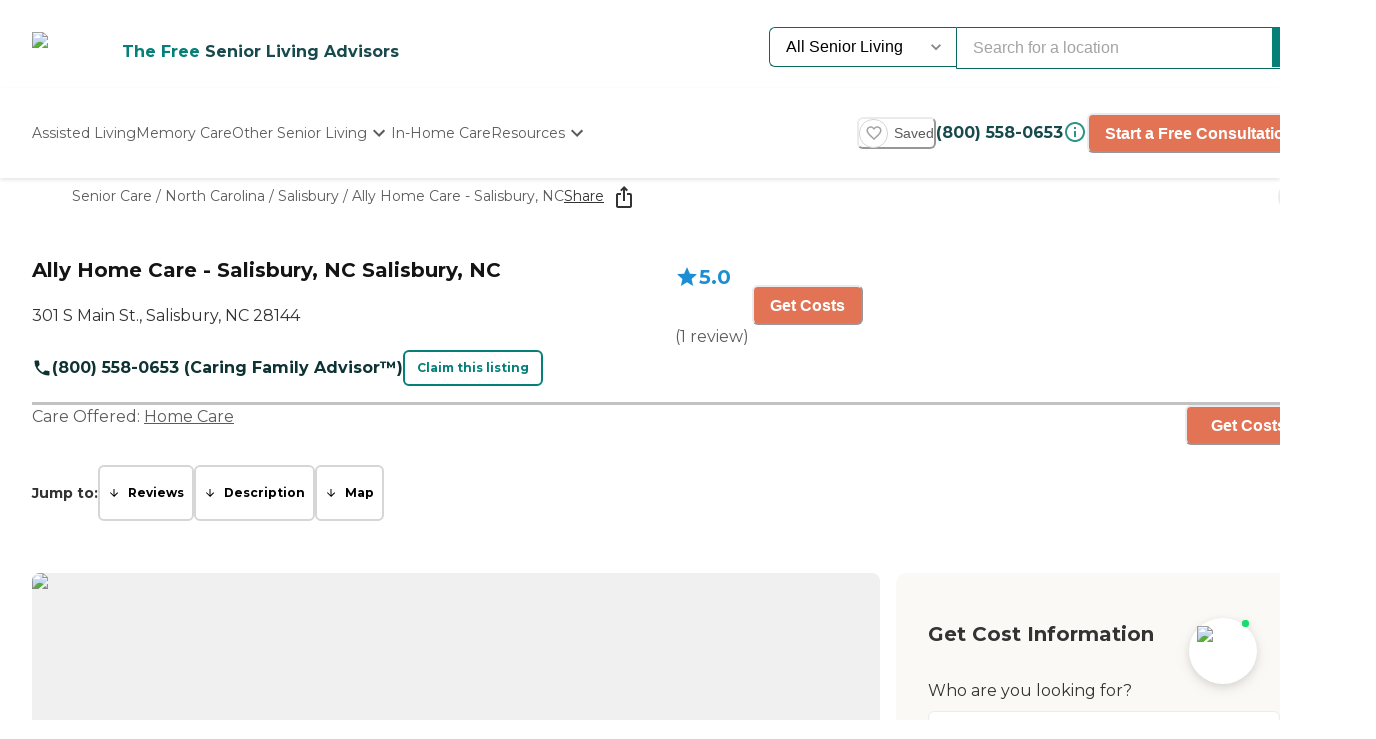

--- FILE ---
content_type: application/javascript; charset=UTF-8
request_url: https://www.caring.com/_next/static/chunks/6068.d7e3156efd6fa016.js
body_size: 3259
content:
"use strict";(self.webpackChunk_N_E=self.webpackChunk_N_E||[]).push([[6068],{28969:function(e,t,n){var a=n(85893),r=n(36948),o=n(57747),i=n(34292),l=n(11513),s=n(21218);let c=e=>{let{...t}=e;return(0,a.jsx)(o.xu,{as:"span",role:"figure",...t})};t.Z=e=>{let{rating:t,size:n="6",color:o="red.400"}=e,{fullStars:d,halfStar:x,emptyStars:g,formattedRating:u}=(0,s.y)(t);return(0,a.jsxs)(i.U,{spacing:"0",role:"img","aria-label":"".concat(u," star rating"),children:[[...Array(d)].map((e,t)=>(0,a.jsx)(c,{"aria-label":"full star",boxSize:n,children:(0,a.jsx)(r.J,{as:l.MVI,boxSize:n,color:o,role:"presentation"})},t)),x>0&&(0,a.jsx)(c,{"aria-label":"half star",boxSize:n,children:(0,a.jsx)(r.J,{as:l.Mzw,boxSize:n,color:o,role:"presentation"})}),[...Array(g)].map((e,t)=>(0,a.jsx)(c,{"aria-label":"empty star",boxSize:n,children:(0,a.jsx)(r.J,{as:l.Ze$,boxSize:n,color:o,role:"presentation"})},t))]})}},74597:function(e,t,n){n.r(t);var a=n(28969);t.default=a.Z},52691:function(e,t,n){var a=n(85893),r=n(22757),o=n(71293),i=n(47311),l=n(67294),s=n(86416);let c=e=>"caring.com"===e?"Provider Response":"Business Response";t.Z=e=>{var t;let{response:n,content:d,noOfLines:x}=e,g=c((null===(t=(0,l.useContext)(s.ZP).site)||void 0===t?void 0:t.path)||"");return(0,a.jsxs)(a.Fragment,{children:[(0,a.jsx)(r.X,{as:"h4",py:4,mt:4,size:"xs",children:g}),(0,a.jsxs)(o.x,{as:"div",noOfLines:x,fontSize:"sm",whiteSpace:"pre-line",borderLeft:"8px",borderColor:"gray.200",paddingLeft:"4",className:"magnolia-text",mt:4,children:[(0,i.ZP)(n)," ",d]})]})}},86068:function(e,t,n){n.d(t,{Z:function(){return S}});var a=n(85893),r=n(93108),o=n(20967),i=n(93717),l=n(71293),s=n(46389),c=n(60106),d=n(67294),x=function(e){let t=arguments.length>1&&void 0!==arguments[1]?arguments[1]:500,[n,a]=(0,d.useState)(e),[r,o]=(0,d.useState)((null==e?void 0:e.length)>t);return(0,d.useEffect)(()=>{a(r&&(null==e?void 0:e.length)>t?"".concat(e.substring(0,t),"..."):e)},[r,e,t]),{truncatedText:n,isTruncated:r,handleShowAllClick:()=>{o(!r)}}},g=n(5152),u=n.n(g),h=n(86416),m=n(52691),p=n(45134);let b=u()(()=>n.e(2987).then(n.bind(n,32987)),{loadableGenerated:{webpack:()=>[32987]}}),j=(e,t,n)=>"caring.com"===e?n:t,f=function(e){let t=arguments.length>1&&void 0!==arguments[1]?arguments[1]:"";return"caring.com"!==e||(null==t?void 0:t.length)>500},y=(e,t,n)=>"caring.com"===e?!n||t?"READ LESS":"READ MORE":t?"Read Less":"Read More",v=e=>{let{domain:t,display:n="block",displayButtonWithAction:o,getButtonProps:i,buttonAction:l,buttonText:s}=e;return"caring.com"===t?(0,a.jsx)(r.z,{color:"info.400",variant:"ghost",justifySelf:"end",width:"min-content",pt:4,px:0,size:"md",_hover:{backgroundColor:"none"},height:"min-content",display:o?n:"none",...i(),onClick:l,children:s}):(0,a.jsx)(r.z,{position:"absolute",bottom:"0",colorScheme:"secondary",variant:"outline",size:"sm",justifySelf:"end",width:"fit-content",mb:4,...i(),onClick:l,children:s})},C=(0,d.memo)(e=>{var t;let{author:n,reviewText:r,createdAt:g,rating:u,title:C,providerResponse:S,subtitle:T,displayButton:R=!0,serviceCategoryName:A,isVisible:k=!1,tagsColor:E,tagsColorRange:w,ratingColor:M,ratingColorRange:z,shouldTruncate:L=!0,showProviderResponse:N=!0,..._}=e,O=x(r,500),B=x(S,500),{isOpen:D,onClose:P,getButtonProps:Z,getDisclosureProps:I}=(0,o.q)(),W=(0,s.ZP)(),V=(null===(t=(0,d.useContext)(h.ZP).site)||void 0===t?void 0:t.path)||"",{truncatedText:F,isTruncated:J,handleShowAllClick:G}=L?O:{truncatedText:r,isTruncated:!1,handleShowAllClick:()=>{}},{truncatedText:X,isTruncated:q,handleShowAllClick:U}=L?B:{truncatedText:S,isTruncated:!1,handleShowAllClick:()=>{}},H=()=>{Z().onClick(),W({element:{type:s.iN.BUTTON,action:s.kM.OPEN_MODAL,name:s.Dq.READ_MORE_REVIEW,text:D?"Read Less":"Read More",color:"white",textColor:"black"}})},$=j(V,H,()=>{G(),W({element:{type:s.iN.BUTTON,action:J?s.kM.EXPAND:s.kM.COLLAPSE,name:s.Dq.READ_MORE_REVIEW,text:D||!J?"Read Less":"Read More",color:"white",textColor:"black"}})}),K=j(V,H,()=>{U(),W({element:{type:s.iN.BUTTON,action:q?s.kM.EXPAND:s.kM.COLLAPSE,name:s.Dq.READ_MORE_REVIEW,text:D||!q?"Read Less":"Read More",color:"white",textColor:"black"}})}),Q=f(V,r),Y=f(V,S||""),ee=y(V,D,J),et=y(V,D,q),en="caring.com"===V,ea="caring.com"===V?F:r,er="caring.com"===V?{}:{...S?{base:3,lg:2}:{base:3,lg:5}},eo="caring.com"===V?{}:{base:3,lg:4};return(0,a.jsxs)(a.Fragment,{children:[(0,a.jsxs)(i.k,{position:"relative",bg:"white",direction:"column",padding:k?"5":"0",mb:k?4:0,height:k?"auto":"0px",visibility:k?"visible":"hidden",rounded:"lg",shadow:"sm",boxShadow:"md",zIndex:1,color:"gray.800",..._,children:[(0,a.jsx)(p.Z,{author:n,createdAt:g,rating:u,title:C,subtitle:T,serviceCategoryName:A,tagsColor:E,tagsColorRange:w,ratingColor:M,ratingColorRange:z}),(0,a.jsx)(l.x,{noOfLines:er,color:"gray.800",marginBottom:"caring.com"===V?0:12,children:(0,c.Z)({html:ea})}),R&&k&&(0,a.jsx)(v,{domain:V,displayButtonWithAction:Q,getButtonProps:Z,buttonAction:$,buttonText:ee}),S&&N&&(0,a.jsx)(m.Z,{response:X,noOfLines:eo,content:(0,a.jsx)(a.Fragment,{children:R&&en&&k&&(0,a.jsx)(v,{domain:V,display:"contents",displayButtonWithAction:Y,getButtonProps:Z,buttonAction:K,buttonText:et})})})]}),Q&&(0,a.jsx)(b,{author:n,createdAt:g,rating:u,title:C,providerResponse:S,serviceCategoryName:A,reviewText:r,isOpen:D,onClose:P,handleReadLess:()=>{P(),W({element:{type:s.iN.BUTTON,action:s.kM.CLOSE_MODAL,name:s.Dq.READ_LESS_REVIEW,text:"Read Less",color:"white",textColor:"black"}})}})]})});C.displayName="ProviderReviewsCard";var S=C},45134:function(e,t,n){var a=n(85893),r=n(36948),o=n(22757),i=n(57747),l=n(71293),s=n(93717),c=n(8371),d=n(74597),x=n(70067),g=n(67294),u=n(11513),h=n(86416);let m=e=>{let{domain:t,rating:n,color:l="tertiary",colorRange:s="400"}=e;return"caring.com"===t?(0,a.jsxs)(a.Fragment,{children:[(0,a.jsx)(o.X,{as:"p",size:"sm","aria-label":"".concat(n," star rating"),color:"".concat(l,".").concat(s),children:n}),(0,a.jsx)(i.xu,{alignSelf:"center",lineHeight:"0",children:(0,a.jsx)(d.default,{color:"".concat(l,".").concat(s),rating:n,size:"5"})})]}):(0,a.jsxs)(a.Fragment,{children:[(0,a.jsx)(r.J,{as:u.MVI,boxSize:"4",color:"accent.500",role:"presentation"}),(0,a.jsx)(o.X,{as:"p",size:"xs",color:"accent.500","aria-label":"".concat(n," star rating"),children:n})]})},p=e=>"caring.com"===e,b=e=>"caring.com"===e?{reviewTitleBackgroundColor:"gray.200",reviewTitleTextColor:"gray.800"}:{reviewTitleBackgroundColor:"primary.600",reviewTitleTextColor:"white"};t.Z=e=>{var t;let{author:n,createdAt:r,rating:i,title:d,subtitle:u,serviceCategoryName:j,ratingColor:f,ratingColorRange:y,tagsColor:v="tertiary",tagsColorRange:C="600"}=e,S=(null===(t=(0,g.useContext)(h.ZP).site)||void 0===t?void 0:t.path)||"",T=r?(0,x.j6)(r,"MMMM d, yyy"):"",R=p(S),{reviewTitleBackgroundColor:A,reviewTitleTextColor:k}=b(S);return(0,a.jsxs)(a.Fragment,{children:[R&&j&&(0,a.jsx)(l.x,{mb:2,as:"label",fontSize:"xs",fontWeight:400,color:"".concat(v,".").concat(C),textTransform:"uppercase",children:j}),(0,a.jsx)(o.X,{as:"p",size:"md",color:"gray.800",children:n}),(0,a.jsxs)(s.k,{alignItems:"center",children:[(0,a.jsx)(m,{domain:S,rating:i,color:f,colorRange:y}),T&&(0,a.jsxs)(a.Fragment,{children:[(0,a.jsx)(l.x,{role:"separator",fontSize:"xs",px:2,children:"|"}),(0,a.jsx)(l.x,{fontSize:"xs",color:"gray.800",children:T})]})]}),(0,a.jsx)(c.Vp,{mt:3,mb:4,bg:A,color:k,fontSize:"xs",width:"fit-content",children:d}),u&&(0,a.jsx)(l.x,{as:"label",fontSize:"sm",fontWeight:600,color:"gray.800",children:u})]})}},21218:function(e,t,n){n.d(t,{y:function(){return r}});var a=n(14746);let r=e=>{let t=(0,a.A6)(e),n=Number(t),r=Math.max(0,Math.min(5,Math.floor(n)||0)),o=n-r>=.4?1:0;return{fullStars:r,halfStar:o,emptyStars:Math.max(0,5-r-o),formattedRating:t,roundedRating:n}}},8371:function(e,t,n){n.d(t,{Vp:function(){return g}});var a=n(36948),r=n(55227),o=n(16554),i=n(77030),l=n(33179),s=n(19653),c=n(85893),[d,x]=(0,r.k)({name:"TagStylesContext",errorMessage:"useTagStyles returned is 'undefined'. Seems you forgot to wrap the components in \"<Tag />\" "}),g=(0,o.G)((e,t)=>{let n=(0,i.jC)("Tag",e),a=(0,l.Lr)(e),r={display:"inline-flex",verticalAlign:"top",alignItems:"center",maxWidth:"100%",...n.container};return(0,c.jsx)(d,{value:n,children:(0,c.jsx)(s.m.span,{ref:t,...a,__css:r})})});g.displayName="Tag",(0,o.G)((e,t)=>{let n=x();return(0,c.jsx)(s.m.span,{ref:t,noOfLines:1,...e,__css:n.label})}).displayName="TagLabel",(0,o.G)((e,t)=>(0,c.jsx)(a.J,{ref:t,verticalAlign:"top",marginEnd:"0.5rem",...e})).displayName="TagLeftIcon",(0,o.G)((e,t)=>(0,c.jsx)(a.J,{ref:t,verticalAlign:"top",marginStart:"0.5rem",...e})).displayName="TagRightIcon";var u=e=>(0,c.jsx)(a.J,{verticalAlign:"inherit",viewBox:"0 0 512 512",...e,children:(0,c.jsx)("path",{fill:"currentColor",d:"M289.94 256l95-95A24 24 0 00351 127l-95 95-95-95a24 24 0 00-34 34l95 95-95 95a24 24 0 1034 34l95-95 95 95a24 24 0 0034-34z"})});u.displayName="TagCloseIcon",(0,o.G)((e,t)=>{let{isDisabled:n,children:a,...r}=e,o={display:"flex",alignItems:"center",justifyContent:"center",outline:"0",...x().closeButton};return(0,c.jsx)(s.m.button,{ref:t,"aria-label":"close",...r,type:"button",disabled:n,__css:o,children:a||(0,c.jsx)(u,{})})}).displayName="TagCloseButton"}}]);